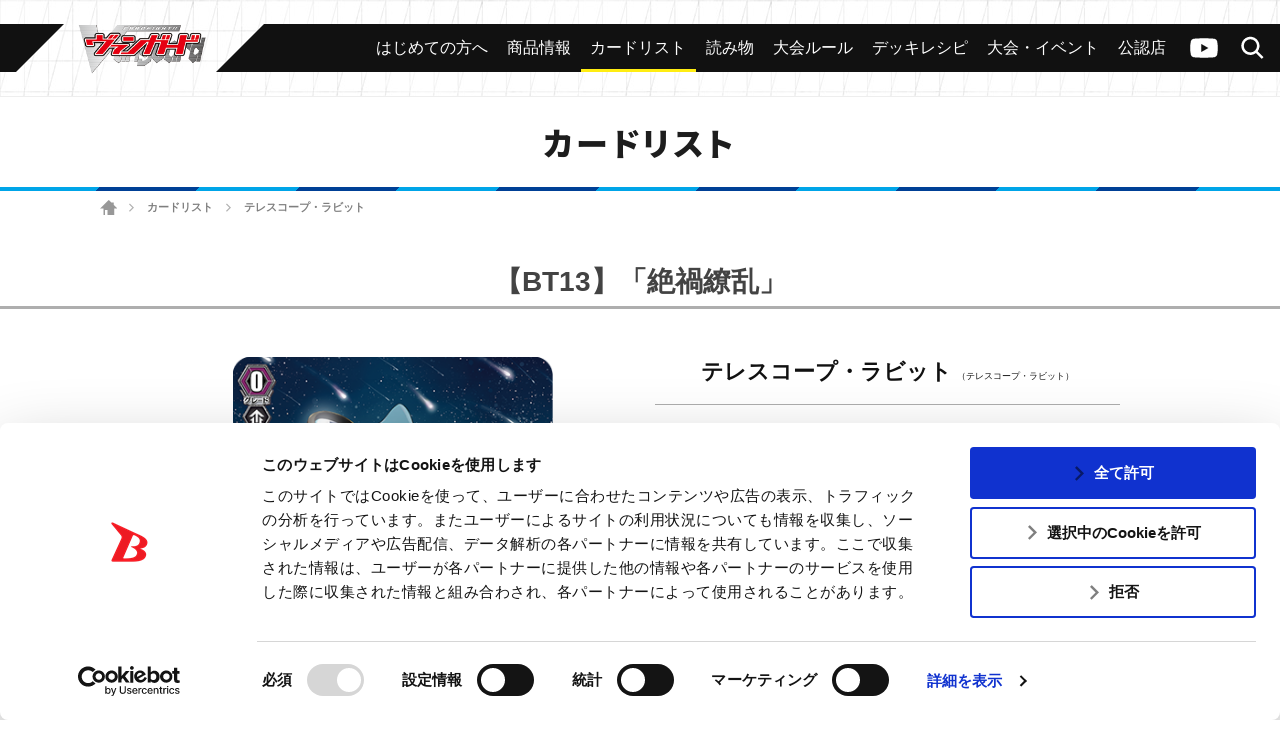

--- FILE ---
content_type: text/html; charset=utf-8
request_url: https://www.google.com/recaptcha/api2/anchor?ar=1&k=6Lf8L4srAAAAACBaQ1Cw9WN3zwc3AcbTWbPa9SCs&co=aHR0cHM6Ly9jZi12YW5ndWFyZC5jb206NDQz&hl=en&v=naPR4A6FAh-yZLuCX253WaZq&size=invisible&anchor-ms=20000&execute-ms=15000&cb=93a4f9kg12g5
body_size: 44803
content:
<!DOCTYPE HTML><html dir="ltr" lang="en"><head><meta http-equiv="Content-Type" content="text/html; charset=UTF-8">
<meta http-equiv="X-UA-Compatible" content="IE=edge">
<title>reCAPTCHA</title>
<style type="text/css">
/* cyrillic-ext */
@font-face {
  font-family: 'Roboto';
  font-style: normal;
  font-weight: 400;
  src: url(//fonts.gstatic.com/s/roboto/v18/KFOmCnqEu92Fr1Mu72xKKTU1Kvnz.woff2) format('woff2');
  unicode-range: U+0460-052F, U+1C80-1C8A, U+20B4, U+2DE0-2DFF, U+A640-A69F, U+FE2E-FE2F;
}
/* cyrillic */
@font-face {
  font-family: 'Roboto';
  font-style: normal;
  font-weight: 400;
  src: url(//fonts.gstatic.com/s/roboto/v18/KFOmCnqEu92Fr1Mu5mxKKTU1Kvnz.woff2) format('woff2');
  unicode-range: U+0301, U+0400-045F, U+0490-0491, U+04B0-04B1, U+2116;
}
/* greek-ext */
@font-face {
  font-family: 'Roboto';
  font-style: normal;
  font-weight: 400;
  src: url(//fonts.gstatic.com/s/roboto/v18/KFOmCnqEu92Fr1Mu7mxKKTU1Kvnz.woff2) format('woff2');
  unicode-range: U+1F00-1FFF;
}
/* greek */
@font-face {
  font-family: 'Roboto';
  font-style: normal;
  font-weight: 400;
  src: url(//fonts.gstatic.com/s/roboto/v18/KFOmCnqEu92Fr1Mu4WxKKTU1Kvnz.woff2) format('woff2');
  unicode-range: U+0370-0377, U+037A-037F, U+0384-038A, U+038C, U+038E-03A1, U+03A3-03FF;
}
/* vietnamese */
@font-face {
  font-family: 'Roboto';
  font-style: normal;
  font-weight: 400;
  src: url(//fonts.gstatic.com/s/roboto/v18/KFOmCnqEu92Fr1Mu7WxKKTU1Kvnz.woff2) format('woff2');
  unicode-range: U+0102-0103, U+0110-0111, U+0128-0129, U+0168-0169, U+01A0-01A1, U+01AF-01B0, U+0300-0301, U+0303-0304, U+0308-0309, U+0323, U+0329, U+1EA0-1EF9, U+20AB;
}
/* latin-ext */
@font-face {
  font-family: 'Roboto';
  font-style: normal;
  font-weight: 400;
  src: url(//fonts.gstatic.com/s/roboto/v18/KFOmCnqEu92Fr1Mu7GxKKTU1Kvnz.woff2) format('woff2');
  unicode-range: U+0100-02BA, U+02BD-02C5, U+02C7-02CC, U+02CE-02D7, U+02DD-02FF, U+0304, U+0308, U+0329, U+1D00-1DBF, U+1E00-1E9F, U+1EF2-1EFF, U+2020, U+20A0-20AB, U+20AD-20C0, U+2113, U+2C60-2C7F, U+A720-A7FF;
}
/* latin */
@font-face {
  font-family: 'Roboto';
  font-style: normal;
  font-weight: 400;
  src: url(//fonts.gstatic.com/s/roboto/v18/KFOmCnqEu92Fr1Mu4mxKKTU1Kg.woff2) format('woff2');
  unicode-range: U+0000-00FF, U+0131, U+0152-0153, U+02BB-02BC, U+02C6, U+02DA, U+02DC, U+0304, U+0308, U+0329, U+2000-206F, U+20AC, U+2122, U+2191, U+2193, U+2212, U+2215, U+FEFF, U+FFFD;
}
/* cyrillic-ext */
@font-face {
  font-family: 'Roboto';
  font-style: normal;
  font-weight: 500;
  src: url(//fonts.gstatic.com/s/roboto/v18/KFOlCnqEu92Fr1MmEU9fCRc4AMP6lbBP.woff2) format('woff2');
  unicode-range: U+0460-052F, U+1C80-1C8A, U+20B4, U+2DE0-2DFF, U+A640-A69F, U+FE2E-FE2F;
}
/* cyrillic */
@font-face {
  font-family: 'Roboto';
  font-style: normal;
  font-weight: 500;
  src: url(//fonts.gstatic.com/s/roboto/v18/KFOlCnqEu92Fr1MmEU9fABc4AMP6lbBP.woff2) format('woff2');
  unicode-range: U+0301, U+0400-045F, U+0490-0491, U+04B0-04B1, U+2116;
}
/* greek-ext */
@font-face {
  font-family: 'Roboto';
  font-style: normal;
  font-weight: 500;
  src: url(//fonts.gstatic.com/s/roboto/v18/KFOlCnqEu92Fr1MmEU9fCBc4AMP6lbBP.woff2) format('woff2');
  unicode-range: U+1F00-1FFF;
}
/* greek */
@font-face {
  font-family: 'Roboto';
  font-style: normal;
  font-weight: 500;
  src: url(//fonts.gstatic.com/s/roboto/v18/KFOlCnqEu92Fr1MmEU9fBxc4AMP6lbBP.woff2) format('woff2');
  unicode-range: U+0370-0377, U+037A-037F, U+0384-038A, U+038C, U+038E-03A1, U+03A3-03FF;
}
/* vietnamese */
@font-face {
  font-family: 'Roboto';
  font-style: normal;
  font-weight: 500;
  src: url(//fonts.gstatic.com/s/roboto/v18/KFOlCnqEu92Fr1MmEU9fCxc4AMP6lbBP.woff2) format('woff2');
  unicode-range: U+0102-0103, U+0110-0111, U+0128-0129, U+0168-0169, U+01A0-01A1, U+01AF-01B0, U+0300-0301, U+0303-0304, U+0308-0309, U+0323, U+0329, U+1EA0-1EF9, U+20AB;
}
/* latin-ext */
@font-face {
  font-family: 'Roboto';
  font-style: normal;
  font-weight: 500;
  src: url(//fonts.gstatic.com/s/roboto/v18/KFOlCnqEu92Fr1MmEU9fChc4AMP6lbBP.woff2) format('woff2');
  unicode-range: U+0100-02BA, U+02BD-02C5, U+02C7-02CC, U+02CE-02D7, U+02DD-02FF, U+0304, U+0308, U+0329, U+1D00-1DBF, U+1E00-1E9F, U+1EF2-1EFF, U+2020, U+20A0-20AB, U+20AD-20C0, U+2113, U+2C60-2C7F, U+A720-A7FF;
}
/* latin */
@font-face {
  font-family: 'Roboto';
  font-style: normal;
  font-weight: 500;
  src: url(//fonts.gstatic.com/s/roboto/v18/KFOlCnqEu92Fr1MmEU9fBBc4AMP6lQ.woff2) format('woff2');
  unicode-range: U+0000-00FF, U+0131, U+0152-0153, U+02BB-02BC, U+02C6, U+02DA, U+02DC, U+0304, U+0308, U+0329, U+2000-206F, U+20AC, U+2122, U+2191, U+2193, U+2212, U+2215, U+FEFF, U+FFFD;
}
/* cyrillic-ext */
@font-face {
  font-family: 'Roboto';
  font-style: normal;
  font-weight: 900;
  src: url(//fonts.gstatic.com/s/roboto/v18/KFOlCnqEu92Fr1MmYUtfCRc4AMP6lbBP.woff2) format('woff2');
  unicode-range: U+0460-052F, U+1C80-1C8A, U+20B4, U+2DE0-2DFF, U+A640-A69F, U+FE2E-FE2F;
}
/* cyrillic */
@font-face {
  font-family: 'Roboto';
  font-style: normal;
  font-weight: 900;
  src: url(//fonts.gstatic.com/s/roboto/v18/KFOlCnqEu92Fr1MmYUtfABc4AMP6lbBP.woff2) format('woff2');
  unicode-range: U+0301, U+0400-045F, U+0490-0491, U+04B0-04B1, U+2116;
}
/* greek-ext */
@font-face {
  font-family: 'Roboto';
  font-style: normal;
  font-weight: 900;
  src: url(//fonts.gstatic.com/s/roboto/v18/KFOlCnqEu92Fr1MmYUtfCBc4AMP6lbBP.woff2) format('woff2');
  unicode-range: U+1F00-1FFF;
}
/* greek */
@font-face {
  font-family: 'Roboto';
  font-style: normal;
  font-weight: 900;
  src: url(//fonts.gstatic.com/s/roboto/v18/KFOlCnqEu92Fr1MmYUtfBxc4AMP6lbBP.woff2) format('woff2');
  unicode-range: U+0370-0377, U+037A-037F, U+0384-038A, U+038C, U+038E-03A1, U+03A3-03FF;
}
/* vietnamese */
@font-face {
  font-family: 'Roboto';
  font-style: normal;
  font-weight: 900;
  src: url(//fonts.gstatic.com/s/roboto/v18/KFOlCnqEu92Fr1MmYUtfCxc4AMP6lbBP.woff2) format('woff2');
  unicode-range: U+0102-0103, U+0110-0111, U+0128-0129, U+0168-0169, U+01A0-01A1, U+01AF-01B0, U+0300-0301, U+0303-0304, U+0308-0309, U+0323, U+0329, U+1EA0-1EF9, U+20AB;
}
/* latin-ext */
@font-face {
  font-family: 'Roboto';
  font-style: normal;
  font-weight: 900;
  src: url(//fonts.gstatic.com/s/roboto/v18/KFOlCnqEu92Fr1MmYUtfChc4AMP6lbBP.woff2) format('woff2');
  unicode-range: U+0100-02BA, U+02BD-02C5, U+02C7-02CC, U+02CE-02D7, U+02DD-02FF, U+0304, U+0308, U+0329, U+1D00-1DBF, U+1E00-1E9F, U+1EF2-1EFF, U+2020, U+20A0-20AB, U+20AD-20C0, U+2113, U+2C60-2C7F, U+A720-A7FF;
}
/* latin */
@font-face {
  font-family: 'Roboto';
  font-style: normal;
  font-weight: 900;
  src: url(//fonts.gstatic.com/s/roboto/v18/KFOlCnqEu92Fr1MmYUtfBBc4AMP6lQ.woff2) format('woff2');
  unicode-range: U+0000-00FF, U+0131, U+0152-0153, U+02BB-02BC, U+02C6, U+02DA, U+02DC, U+0304, U+0308, U+0329, U+2000-206F, U+20AC, U+2122, U+2191, U+2193, U+2212, U+2215, U+FEFF, U+FFFD;
}

</style>
<link rel="stylesheet" type="text/css" href="https://www.gstatic.com/recaptcha/releases/naPR4A6FAh-yZLuCX253WaZq/styles__ltr.css">
<script nonce="95UMGUDISJxdN_hq7E1k2g" type="text/javascript">window['__recaptcha_api'] = 'https://www.google.com/recaptcha/api2/';</script>
<script type="text/javascript" src="https://www.gstatic.com/recaptcha/releases/naPR4A6FAh-yZLuCX253WaZq/recaptcha__en.js" nonce="95UMGUDISJxdN_hq7E1k2g">
      
    </script></head>
<body><div id="rc-anchor-alert" class="rc-anchor-alert"></div>
<input type="hidden" id="recaptcha-token" value="[base64]">
<script type="text/javascript" nonce="95UMGUDISJxdN_hq7E1k2g">
      recaptcha.anchor.Main.init("[\x22ainput\x22,[\x22bgdata\x22,\x22\x22,\[base64]/[base64]/MjU1Ok4/NToyKSlyZXR1cm4gZmFsc2U7cmV0dXJuKHE9eShtLChtLnBmPUssTj80MDI6MCkpLFYoMCxtLG0uUyksbS51KS5wdXNoKFtxVSxxLE4/[base64]/[base64]/[base64]/[base64]/[base64]/[base64]/[base64]\\u003d\\u003d\x22,\[base64]\\u003d\\u003d\x22,\x22w47CgipHEsK9aMOPHkTDssKsWHJkwoglbsOpD2bDumV6wrYtwrQ5wr5YWgzCuBzCk3/[base64]/[base64]/FFPDnWXDk8KawqDDtxYDw7DCi8KXw78TYcKhwq/DpyjDnF7Dpw4gwqTDjW3Dg381A8O7HsKIwoXDpS3DjCjDncKPwocPwptfOMOow4IWw78zesKawoUkEMO2dE59E8OeK8O7WQhrw4UZwoPCs8OywrRHwp7CujvDiCpSYTbCsSHDkMKww6tiwovDrSjCtj0Gwo3CpcKNw6PCnRIdwrTDjmbCncK1aMK2w7nDocKxwr/DiEEkwpxXwrTCuMOsFcKOwqDCsTA/[base64]/[base64]/DrkTCk8OZwrYzw51NwqHCvsOOb8OtUGrCl8Kdwq4sw6xuwqFQw413w6YSwptswoMrBF1awr0jJVIXdT/Cg08Zw77Dv8KYw4zCksKiesKHOMOGw4B0wohPXkbCrxwxHHobwrjCrStZw7/[base64]/DhArDkcOIGgZgw5vChGl5wrYye8OiPsO3dA9qw5xLI8OBUXIBwqR5wpjDh8O3R8O/QwXDojrDkw/CsE/DtcOtwrPDqsO2wr94OsKDITJtOFEOLDbCkEfCtyDCl1rDsGUKGcKIGcKfwrbCtUPDo3jDgsODRQLDjsKWI8ODwqTCnsKwTcOHPsKpw4YQHkY2wpfDk3jCrcKIwqDCkDPCiHrDoAd9w4LCu8Odwo8RV8Kuw6fCnyTDrMOvHD7DssOpwp4qci1/[base64]/[base64]/CkMKLw5sBwrskAiskw4/[base64]/w6AJCsKfw5TDhz1VVD7CncO0Th/[base64]/DksKDwp3DqA3DmcKCwphSWsO/w5d7wrPCmmfCnxbDn8OVMRvCvAjCpMOLMR3DjMO9wqrClE1FfcOGVEvDoMK0a8OrfcKsw6kWwrlgwofDjcOiwqHCmcKVwpQRwq3ClsOwwrnDomnDp3x7AypKcjdWw4JFJMOrw75ZwqfDkiQILXbCkX4kw70VwrVKw6rDlxzClGwVw7TCjjgMw5/DjXnDmWNJw7RBw45awrQKS3HCucO2YcOewoHCqsO/[base64]/HMKpZ8ORw47CmGF2w7vCp8KwwrhowoLCvGLDicK8csKkwrx0wrPDiHfCsGxubQjCscKiw553bk/DomTDl8KUV0bDtXorGjfDqn/DpMKSw68HTBt9IsOPw5/Co1dUwp/CsMOew7dHwphyw4hXwr1jbcOawr3CssO4wrB0FFYwWcKeSDvClsKaA8Ouw5sSwpVQw6huFwkGw7zDssKXw5rDhUdzw7g4wrcmw6wAw4/DqmLDvAvDr8KqegvChcOGU3PCrMKbImvDssO/WHFvWH1kwqvDpiovwoo6w4NbwoUIw7puMgvCsF8AD8Opw77CtcORb8K2SU7Du3wpw58KworCs8OQT2JbwpbDosKrPUrDscKxw7TCnkDDtcKFwpUyCcOJw41Pd3/DlsKTwqLDvAfCuRTDiMOwOHPCrsOefVzCv8Ogw7Udw4LCmydww6PDqkLDr2zDqcOcwqXDoVQOw53Dv8KmwrfDlF/CvMKLw4fCn8Oya8KwYD0rAsKYY1AHbQEpw6RXw7rDmiXCuW3DnsORNQTDmhTCj8OcPsKjwo/Cs8OWw64Iw4nDg1bCqkIQS2c/[base64]/w6EBE8Kqw6vCrGIow53DtiDDoiFFD2UMw40yXsOiwqLDgH7DkMO7wo7DrDkSNcOkQ8KlS2rDkBHClTYCKiXDp1BZLMO5LQ/DgsOgwohVUnTDlmbDrgbCvcKoFcK3NsKWwprDgsOYwqALOUdrwoHCisOFM8KkPRgiw7Aaw6/[base64]/DghB9w6YUw7dSWSMIfMKIdsK4wrlEf8KIZcONeXwnwqfDgkDDksKRwpdII2saMSgZw6PCjcO9w4nCg8OZU2PDpUxoTMKNw4AtI8Ofw6PCj04yw7bCmsKpBGR/wroZc8OUdsKYw5x6M0jDkU4ecMOoIAjCgsKzKMKvR1fDvG/DuMKqWwoNw6h/w6rClDXCqEvCiz7CtcKNwo7CjMK8IMKFw7V5CMO3w5cwwrRofsOZEi7CsFovwp/Du8KRw67DvzvChFbCjSRcM8OrOMKFCBXDlsO+w453w6p8WTXDjzvCs8Kywq/CvcKFwrnDgsKgwrHCginDpzIddxDCvzRMw7TDiMOyLlEzHFJyw4TCssOkwoc/WsO8X8OlUWgew5/CsMOaw53CvsO8WW3CusO1w4Qxw4jDsEQeAcKJw4Z3BhrDqsOFEMO+OmbChXlbWUJORcO9Y8KGwoAJC8OXwp/CkA5iw5/[base64]/CiFTCpAMQw4d8VHLDpsK1w7zCkcKpw5zCmMOew5wvwpQ7wqXDvMKOw4LCicOxwqd1w5PClz7Ckjdfw5bDtcK0w4/DhMO/wrLDl8KTCXfCtMOrJGgiEsO3J8K+LFbCv8KXw50cw5fDpMOgw4zDjS10FcKLWcKbw6/CnsKvCUrCmzdfwrLDv8K8wpnCnMK/woF9woBbwpzCgcKRw5rDh8KaFcKzXz7DjsKCHMKNThnDr8K+CgDCosOLXU/Cp8Klf8ODccO0wpEYw5oQwqBNwpnDnSrClsOhTMKow7/DlAXDgQgUTQXCu30NaFXDhjrClBjCtgzCgcKuw5NJwoXCgMOSwo1xw70Lbykmwq4lScOuesKwZMKLwo86wrY2w77CuUzDmsKib8O9w7jCs8OWwrx8H2/DrDfCn8Ojw6XDpC8mNS8fwrMtLMKDw7Q6YsOQwpwXw6N5YMKAAjFjw4jDkcKkEsKgw55BZUHCpy7CjDbCgF07AB/[base64]/[base64]/DnlXCqm7DgcKsN0tlWcOBw5LDrcKBOmVQw4TCh8K4wrNdGsKiw4fDvlxSw5XDlSs+wrTDixohwrZbM8OgwrFgw6U6T8KlS1bCpm9hZsKDwpjCocOTw6/DkMOJw6h8CB/[base64]/[base64]/Dt8KfMsOoZcKhwrLCsMO+wprCkBPDl8KMwo3Dn8K8HkAOwrzCkMO2wonDoCJJw53DvcKhwoPCly9Kwr5BJsOtDCXDvcKzwoIHb8K6fl7DqnsnLx0uTsKyw7Z6KDXDpWDCkhxNYA5vEA7Cm8OmwobCgCzCuw0aezFewqI/EFcywqPCvsK+wqlfw75ww7rDiMKZwqQow5o/woXDjRbCshPCj8KHwo/DigfCiCDDsMODwpswwoEfwqJ/HMKQwp3DsgEHRMKgw6xOdsO9EsOdbsKrUBRpF8KPIcOZdXUOTGtrw61vwoHDolA+Z8KPHl5NwpJONlbCi0nDtMOowoQswr/CvsKCw5HDuVrDhGUnwpADPMOyw55hwqnDnsOnOcKNw7nCmxILw6hQHsKCw7MGSE4Mw6DDjsKxBsOlw7Q3Xz7Cu8OKb8KTw7TDssOiw5NRO8ONworCgMO8KMK8GCbDjMOJwoXCnDjDqzjCusKKwonCmMOdBMO4wp/ClMKMQnvCkU/DhwfDv8Owwo98wpfDswACw5YMwq1WKMOfw4/CtjvCpMKALcKmaSVIQ8ONEwvCpMKTNjdWdMKXasK4w6YCwrPCmxd+MsOfwrMpYCXDgsKsw5rDpsOnwoohw4rDhmAGbsKfw6hEdRTDj8KCZ8KrwrPDrcOjZMKVaMKgwq5sY0Iuw5PDji8IcsOPwo/[base64]/CnSvCoMO1wq45wrTCrcOOXsK4w6ETw4nDslHDqFjCkzd8Wy5XBcO5LGt/wqrCgklpNcOpw6J/QE7Dkn9Ow7giw4s0HizDkGIJw7LDi8OFwpdvO8Kcw5orUT/CiwRWJkJywprCrsK0ZEwvw47DmMKzwprCucOWLsKXw7nDscOhw5Bbw4LDgMOsw5sWwq7CqMK/[base64]/DtSJ6W8KQw5fCqMOpwrvCkXMEw6wBw7M9w5FzwoXClHzDvCkKw4jCgDzDnMO4OBN9w7AYw6tEwo4iGMOzwqtsEcOowqLCqsKxB8KGXQQAw6jCqsKqfwVyCSzCv8OuwoLDnT3Dkz/[base64]/Dt2wERyYZRcO0w5o2w5LDoCgrWWk6E8KGwqMeHEEfEh9uw5ELwoByKWpSUsKpw4FjwrwxQFtDCk1tGhvCscOwB08QwrvCqsOrAcK4JGLDmz/CgRwzcyLDm8OffsKtXMOPwpDDrkDDjR5Rw5nDrHXDpcKxwrcKRMOQw7RAwokQwqbDhsOJw4LDocKkFcOAHQsvGcKvB1gKfcO9w5DDkzHDkcO/wonClMOmDDHDqxZyUMK8AQHCgsK4DsOtBCDCn8OoasKFD8KuwofCvyBHw6xow4bDqsOewrpLSjzDhsO/[base64]/wqzCvsKqwr17JsOUw5fDlUUgMjPDgQgaw7grwql5wobCtHzCmsO1w6bDvnx7wqXCg8O3Dy3Ct8KVw5B8wpbCrilqw7tzwpAdw5Yww5LDpsOUb8O1wrg0woJxI8KYOcOHbnLCj1jDqsOQfsO7QMKpw5UOw4NrBMK4w6Inw4oPw5QLM8ODw7rCpMKjBHApw5dNw7/DpsKBYMOMw6/DgsOTwpJowpHCl8KIw47DtMOaLiQmwrRvw4oIKzpiw4BvOMOxI8OOwohSwqlGw7fCksKRwr08BsK/wpPClMK9HGrDssK1Th9ow7RdJk3CvcO3CMK7wobDtcK4w4LDhj0pw5nCn8KJwrNRw4zCuDrCmcOow4/[base64]/[base64]/[base64]/CvTtlP2fDssKTJ8O+w5NWwp9DbcOpwqvCqsKgODXCjxFXw4vCoznDsFMMwoB6w7zDiEgGbVkjw4/DiBhJw5jDl8O5w69IwrBGw4jCmcK0NzMwAhLDplRcRMO7OcO/bFLCmcO/RnF7w5PDmMOhw5LCn3jDu8K6TlAZwo16wrXCmWfCqMOUw6bCpsKDwpjDocKIwrBrbcKbDGJCwrwbVWJgw5A0wpDCvcOEw7FrGsK2c8OVO8KgDEfCp2LDvSQ5w6/CmMOsSAkTQErDsi4iD2nClMKaZ0rDsQDDmy/DpURHwoRISh3CrcOfb8Oaw5zCmcKrw7vCqRIRCMKzGh3DhcOmwqjCsz/DmV3DlcOaOsOvc8Kvw4JtwpnDrxtaMlVXwr1uwqNuOVl9fV9hw5caw7pJw4jDm0QRX3HCnsKwwr9fw449w6XCnsKswp3Dl8KRSMKNbQFww59/wqE/w6Ybw5oGwqfDpjnCownDi8OSw7B+MU15wq/Dj8Kwb8K6enw5woE9MR4rVsOBehIGRMOTOcOfw47Dj8OWeWLCl8KjRChYXVpRw6/[base64]/CkxDCqMKbFABQIUnDv2rCt8KwPw7Cn8Okw7lDLQVew6weTcKgCcKuwpcIw4AGYsORRcKowr1fwrXChmnCisK/wokwVcKQw7BRU2DCrW5wGcORVcOiJMO1c8KRWUXDgSfDoVTDp0fCtzvCg8Ojw7Z8w6NPwojCjMOaw5TDkXs5w5EAE8OKwqfCj8K5w5TCnRpnQMK4dMKMw6A6JQnDoMOWwqgcBcKiUcOoMxXDicKlw7VtGU9PSgrChiHCusKPOR/DvF93w43Ckg7DkRPDkcKODVHDhmfCrsOEFEk3woscw7U9TsOKZFJ0w6DCvkHChMKiHUHCnnLCmi9awpHDoWbCksOxwq/CvztdaMK1VsKPw593UMKWwqYXDsKzwqvDpytHQhs9Pm/[base64]/CsKdWMO7ScKlTMKNdABTLMKAesOiZR5Iw5DCqknCiHvCqDzCkArDsXxgw7QIG8OUCl0IwpzDrwZ4F3zCgHIewovDnk3DosKsw67CiGYUw7fCjF0wwqXCoMKzwqDDsMKHaUnDhcKDaw8vwrFzw7J6wqfDhXLCiy/DniFzY8Knw7EvXcOQwooiZQXDgMOIaVlLCMOdwo/DoiXDqXQJUX4ow5LCqsOQPMOYw6hVw5cHwoY+wqRqUsKCwrPDvcKoKXrDp8OiwonChcO/KVzCsMKSwqbCulbDvH7DrcOgGysWX8OTw61pw43Di3PDpMKdFcKWfEPDoErDr8O1DcOCJRQHw5wVLcOpwpRQVsOzKAp8wpzCm8KSw6dWwqA8NmjDmmp/[base64]/DmMK8O8Olw7Eowr3ClcKLw7rDnDMUPETDoGgqwqjCr8KhbcKiwoHDrQnCo8K2wpfDlMK7DVvCjcOvPmJgw5wrOiHCpMOzw7rCsMOMBndgw74Pw4nDgUNyw48zJGbCmn9Xw6/DmAzDh0TDscO1WTfDvsKCwoPDusKewrEbBSMXwrEWF8OwSMOfLB3CosKtwpfDtcOUNsOLw6Z6D8Oaw57ClcKOw6g2DcOQXsKdSBjCpMOWw6MZwohGwp3DsF/Cl8Onw5DCnA/DmcKPwqLDusObHsOzTBBmw7/CmAwEXMKJw5XDp8OZw7HDqMKlE8Ktw67DvcK9E8OuwrHDrsK6w6PDsnEZWVorw5nCngbCt2Ajw6w9PXJ/woUETsO/w683wpLDgMK7eMKVF14bfibDu8KNcg1BCcKxw7kKeMOYw4PDhykic8K5ZMO2w4bDqkXDqsO7wo88D8ONw5DCpDxZwrHCqMK0wo81BRUMdMOHUFTCk0s6woUnw6zCg3bCoF7Dh8KEw6FSwqvDtG7CoMKrw7PCoCTDvcKlZcObw48rYy/CtsKzUmN1wodLw5zCssKbw6HDvsOtasK9woN9VjzDgMOmdsKkY8OWRsOewonCogHCgMKxw6jCpXFEOF4Ew7tXRgnCk8KYHHZvEEZGw61pw4DCusOUFxnClcOcE2LDlcO4w4zCtFvCpMK+YcKFbMOpwphPwpIyw6DDtTrCjFjCqsKOw5k/X2FVNsKFwprDvg3DuMKEORnDslMxwoHCm8OnwooZwrjCpsOUwqrDgxTDj0I6UGnDkRs/FMKsU8OGw7srUsKLUMO2Plkpw5HDv8OkbDPCgsKJwrIPXnfDn8OEw4Vlwq0HL8OTD8K4TQ/Cr305L8Kcw43Dj05eVMOQQcObw4QPH8OdwpQ1RXYHwr9tLkzCisKHw5waXFXDvTV+eUnDq25YBMO6wpLDohR/wpXDsMK3w7Y2DsK2wr/DpcOGBcOSw5rCgAjClRx+a8KewoV8w6N3b8KHwqk9WsKSw6PCqn9+GBbDinsdVVkvw4bCqn/CnsOsw6jDkFxoF8KDSQHCiFfDtAnDuQnDpjXDhsKsw6nCgS13wpQ1I8OMwqvCpmHCh8OOQcOJw6zDoQQLa0/CksO+wpPDhFcgBlTDkcKtQMK5w75awoLDjMKVcW3CkFjDnhXCgMKIwpzDoAFZQMO5b8O3P8OAwp5PwqXChBXCvsK7w5UkDcKSUsKbKcK9BMKjw6hyw5Juw7tXfsOiwq/DpcKiw4h2wojDoMO8wqN/wpQZwqEJw5XDnUFmwp4Aw7jDjMK2wp3CpBzCgGnCgwDDtzHDs8KbwofDt8KHwrZdPzIYPFFyZmjCgwrDjcOCw7XDucKmZ8Kvw79Gbj/CjGEiVQHDv04VUMOwbMOyAxDColLDjSbCoWzDiznCqMO+I1hLwq7DjMOhEDzCm8KVWMKOwrFzw6LCiMOuwoPCmsKNw7XCq8OhS8K2aHzDmMKhYU4Iw4/Dhy7CqMKZKMK3w7dDwpbCi8KVw6F5woDDlWgLYsOUw7weDV9hTGUSFl0JWcOew6NZe1bDgVjCog01F3zDh8Kmw7dUclpHwqEibGFVLiN9w49kw7AowosiwpHCuwHDrGnCkAzDoR/DiVQzGhwzQVTCgA5yPMO+wrzDq0LCocO4e8KqJMKCw5/CtMKia8Kww55Jw4HDgwfCocKwRRI0ESEbwrAbECMvwoc2wpFeX8KnOcOdw7IjKhLDlRbDkWTDpcOdw5AEJxMewo/CtsK5JMOlD8KvwqHCpMKGYlNeDizCnyfDlcK3G8OcHcKkDm7DscKASsOaRcKeOMOfw6bCiQ/DoltJSsOSwrXCkDfCuCccwo/Dh8Ogw7DClMK3KVbCs8KFwrstw6bCq8OAw4HDl0HDi8KqwoTDphjCoMOrw7fDoWrDh8K3dEzCqcKUwo3DiUbDnA/[base64]/VsKLMMKdw7jDtVXCg8OCwp/Cn8KyPnFKwovCnsOqwonDgwEyYMOBw7LCozl/wr/[base64]/w59oeMKNAcKoVsOnQmVsUMKwAwTDlcOKbcKtcxpEwrzDg8Otw6fDi8KsBDgjw5YNaTfDhWzDjMO4LMKewq/DnRDDv8OHw6x7w7xLwodGwrxtw63CjQhKw78/QQVXwrjDg8Khw7vChMKBwp/DpMKrw5s/bWUlU8Klw7UQYmNzHzZ5EV/DisKCwpIaAMKtw5IbUcK2YVrCuz7DvcKGwoHDmX0Uw5LCog5aKsKcw5bDkgEkG8OCclfDn8K7w4jDhMKcHcOWfcOwwrnClivDpDhBAzLDq8KNDsKWwrPCqm7DlcK5w7pkw7XCs0DCjH7Cp8ONYsObw5ZpVsOnw7jDt8O6w6h3wqnDvGnCnDpKRhU/N1wbJ8OpJmTCkQ7DiMOWwoHDncOswrgIw5DCv1Fhwqxzw6XDm8KwRUg/CsKzJ8OHUsOAw6LDj8OEw7jDik7CkyYmEcOUCsOlTMK4KcKsw7HDi2tPw6vCq2E6wq1tw5BZw4bDucKHw6PDik3DsxTDq8OrLWzDkS3CtsKQJWJ2wrBXw7XDocKKw6ZTHznDtcOJG00lPkA5c8O6wrRWwr1lICkFw4xSwofCncOMw5vDkcOXwr5masKcw5lcw6/DhsONw6B+GMOmSDbDs8ODwolddcKyw6rCgsOqKcKZw7kow4tdw6xpwpnDgMKaw6wrw4vCi3nDvUc/w6XDo0PCtB5YV3PDp0LDisOJwojCgXjCgcKxw6XCuUXCmsOFZsOQw4vClsOQO0pgwqrCpcOSBV3Cn3tYw5fCoVMZwq4VGFrDugB8w6gQDwzCpBfDv07Csl5wHgESAMO/[base64]/DuSfCtA/Cl8OowqZ+w4EbwrxiwrrDpcO5w7TCixofwq1uP0/CmsKtwqJQBmdcVThXYFjCp8KoSzNDJ19WP8O6dMOiUMKuMyDDt8K8OyXDoMK0CMKsw6vDux5/[base64]/CnU3CosOnwrBeAgd2wqQYaUzCuh3CksONXTk8wobDuRoNV0MuW2kQYk/[base64]/w6zCsUx9w5bCvMOyYA9sWBfDijLCkg0RbjBDw5ZTwpI/GMOew4/[base64]/Dj8OBCcO7w75Iw6DDhwRnPRHDog7Cnz5Hwq/DhyYaAhXDu8KEch14w5sTZ8KtGmjDqyUpMsO/wogMw5PCoMKgNRnDm8KSw49VKsOPD3LCpB9Bw4Nhw7YFLjEGwrHDhsOyw5MmJ1NiHjfClMK9dsKsGcOgwrVjPSlcwpVEw7jCuH0Aw5LCs8KQCsOeIsKIEMKjH1jCoWUxbi3Do8O3w65QH8K8w7bDsMOlRkvCux7Cl8OsP8Krwq0Lwr/[base64]/w5bDhsKxC8KRw4zDicODGcOgAF7CnhrCvBUjdcKMw7/DoMOfw5BQw5wHdcKTw5Q6AzTDniNfNMOWXsKQVw4ww4FoVMOPbcK8wojCiMKDwphvWwzCs8O0woLCnRbDrhHDhsOXFcOowpjDljrDkG/DhzfCgCs/[base64]/DsXXDt3LDksKwwq7CkHnDvcKIwpzDiXrDgcOTw4TCiQFhw417w4l9wpRJRlBWP8Kyw55wwqPDhcO6w6zDssO1b27ChsKKQkxrQ8KUX8OifMKCwp1iIMKAwrsXLy/CpMKbwqjCtjYPwrfDvSnDnT/CoytIB1Zow6jCkHvCg8KgWcKhw4khIMKdbsOgwoXCvWNbZFJ1GsKNw7spwrlDwogIw5vDvCHDpsO3w5QsworDgVUTw5Y/TcOLOF/[base64]/[base64]/FxJVEcKHwr3Dp25dwrrCpsO3wozDrsKQOTHCiEVbKj9nWQ/DgX/[base64]/[base64]/DkRPDmFbCqsKjwojDqsKpaznDtmXChw7DncKyGsKCWUh1JnlIwonDvjprw4/[base64]/Dil8jXlgHw5HDv3ghwqbDusO6S8Kod8O+w7DCpcKlPXvDpMK8GnlowoLDr8OOG8OeBlvDjMOMAjHCkMOCwrFZw7Yxw7bDhcKlA1xzdMK7XVPDpDRmE8K3OCjCgcKwwrpKNDvCom/ClHzDuEnDvCBzw7Vgw4PDsErCiQkcYMOWdn0ow7vCl8OtOw3Cu2jCksO3w78HwoBLw7QBSQPCmyHClcKuw61hwp8ja3IDw4UdOsOSacOcScOTwoRow7LDkik8w7bDkcKKRwTDq8Knw7R3w7/CscK4C8OCZ1nCunjDkz7CuTvCqB/[base64]/[base64]/DvS7Dq8KOFMO8wovDrQhrZFzCjVPDrRjDtMOrGcOsw7HDmG7DqjTDssOWMUYiSsOzHsKVUmABWhZywpLCgGoTw5/DvMKKw64NwrzClMOWw68pLwgXbcO2wq7DnBtZCcOcdDM5OQkZw5UXPcKDwrfCqDNDJHVID8OhwpMJwogGwq/CpsO4w5Y7YMOHRcONA3LDhcOww74lT8KzBh1maMOzNyjCrQY3w6dAF8KrH8OwwrpLfWc5ZMOJWxbDkkJfdz3DigbCr2EwUMOrwqPDrsKcSCh7wpIAwrtGw49OQBYnw7cxwpfCpg/DgMK1YhQ3DsKTITg1wr4YfXsnESYCbTMFEcK/UsOJaMO3XgbCv1TDrXVdwpkjVDd2wq7Dt8KWw4vDksK/Z1DDljVFwpdXw59PScKACATDgkssbcOwCcKnw7rCuMKgdHRpGsO8Ml9cw7zCsFUTZXlxTRZXb2sta8KjWsKHwqsUEcOMEMOnNMKwBcK8O8OdIMOwb8KEwrMSwocfW8O/w6VNVD4BG15YIsKbfhN/DFRxwrTDlsOiw61tw496wpMBwodgagp+bmPClMKYw7Zjc2TDjcOkfsKgw7/[base64]/Yy7Dt8OFU2XClRLCl39BdcKnw63DhcKpwod5NMKgR8KRwpYmw77CompVScOhccOkGCs1wqbCtHx7w5YtDMKmAcO4HXLCqX8jNcKXwqnCkA/[base64]/[base64]/DqFMuMwJaB8ObwpPCpEPCiikUwpLDpB4FYX8nIcOFGG3CgsK0wo/DgcOBTQTDvRp2TcOKwpgpHSzDq8KawoFSFn4wfsKrw6vDnzfDoMOFwrkKJUHClltKw6pYwqUePcOILTfDlFnDssOfwpISw6xzBzPDmcKgbW7DlMOrw6LCkcO9fDc5JcK2woLDsDk2bEATwrU0ODDDgF/CgX1EDcOkw6ZdwqPCinbDplrDoWbDp2DCrwHDkcKRb8OKTXEWw6EVOQk6w5Qzw6hSP8KXA1IMV3NmJm4iw63CsXrDjFnCh8Omw5J8wodiwq/DrMK/w6tKEsOAw5DDrcOkAATCsDXDuMKPwqdvwp0Ww6JsEXTCjTNMwrw/LB/CusKpQcOydmPDqWYyDcKJwoJkUEk6McOlwpPCsQE5worDn8Kqw5XDgcOTPAtHa8K/woHCpMODcCrClsOGw4fChSzCg8OQwo/CosKhwpBTLzzCnsKuWsK8fjjCosKLwrPCvjcgwrfCk1Znwq7ChQF0wq/CrsKxwosyw4VGwp3DgcKoGcOpwrfDnHRCw7sOw6xMw6jDiMO+w4gtw6x8K8OrOiPDnH7DvMOnw6Iow6cbwr0Jw5cfLgFbCcKsA8KFwp4lAUHDsR/DnsOsSTkfD8K3B1hQw5otw6jDlsOkw6zCkMKrEsKHc8OUSEDDhMKmM8KLw7XCgsOZA8OUwrvCnVPDlHDDohjDnD4oKcKYRMO+PRPDkcKHLHIjw5jCpxDDjXxMwqvDiMKKwowOwoLCrcK8McKaNMKAAsOuwrsnFXvCoX1ldh/CmMOWJQVcK8KjwpwfwqUQY8Obw4Bow51TwrpNdMK4GcKYw6ZBdzhmw4xDwpPCssOXT8OZbhHCnsOVw5tbw5HDksKaVcO5w7TDucK/[base64]/w6jCvsOfwqtVez7Co07CqwoJw6fDtG49wpXDggxhwo/[base64]/CgS/ClcKCIsOyfcOaUH5JfTwgwpBUw5lXw6nDtUPCtAkxVcOTaCzCsHIIRMK9w5XCml9PwrbCiQM/G0jCm3fDvTVIw6RwGMOeMDQuwpQfAic3wqvCugnChsOaw6Z4c8OAAsKBT8K5wrw+WMKfw6zDosKjZ8Kuw4rDg8OUDXfCn8KfwqcGRFHDuD/CuBg5OsKhRA49wobCo0zCj8KgHlHCogZ/[base64]/[base64]/[base64]/w4HCl8OCwqfCoSxSwqLDjgJAwpvCriR8w5wGSsKPw7ZDGMKtwqg/TX1Kw7XDkGIpDHUfIcOMw4heExNoG8OCRBzDg8O2AArCj8OYBMO/BnbDvcKgw4MpM8OIw6JGwq7Djkw6w7jCtWTClVnChcOcwoTCgXd7GsOXw60KbznChsKxCXM8w74PQcOrUT9sYMORwq9SesKMw6/DgF/[base64]/DiMO4UMKGw6VVwqLCvnBdIsOEw4UPw6PCsyfCvGTDq2kkwrRVSizClWnCtiM2wrnDjMOpQh5aw5JqL2HCt8OHw4bDnTnDnzrDvhHDocOyw6Vtw7sUwq3Cri7DusK8J8KkwoIYfnUWw7gWwr5PYkdVfMKxw5d/wqDCtRUHw4PCgGTCpQ/Cu0Fpw5bCrMK2w5vDtRYwwro/w4I0S8KewpDCs8O/w4fCncO5Nh4Awr3Cl8OreD/DjcK4w4cOw6HDpMKCw6JDaG3DksKyYAfCnMKzwqFKLRhKw6VpP8O7w67CqsOfAR4QwrYVZMObwoBxGgBswqVXLUnCscKvaRfChUg2asKIwrLCqMOWwp7Dv8ODw6Apw7LDvsK1wpMTw4LDscOwwpjCscOOBTQXw7vDk8OPwo/CmX8aPhZ/w6LDvsOUHlLDtX/DpcO+annCvMO4Q8KbwqXDicOOw4LCksOIwqZzw5Ulwphew5/Dm27ClnfDtFnDsMKZw4XDvy54wo1+aMK4ecOMG8OzwobClsKmbMK4woJ0MC9fKcK7bcKSw7IdwqF9RsOmwo4BY3ZFw5h7BcKzwpk+wobDs0VZPwXDt8Ozw7LCpsOCXG3CgsOgwp9owqYLw6ADZMOwfTR5DsOCNsK1O8KDcAzCjjFmw6/DlFsMw65Qwrcdw5zCg0sob8OqwpvDkQk9w57CmVnCnMK8DFbDpMObLlpdeUUTLMKVwrrDt1PCnsOvwoLDmiDCmsOJYC/ChBcTwpo8w4BBwr/DjcKhw4IHR8KuHBnDgWzCiifDhQfDh0Bow4rCk8KRZzRLw6JaesOzwrV3TcO7HDtKTsOJcMOQaMOjw4PCijnClAsVN8OOEFLCisKRwofDh0k3wq5pEMOcYMOKw5HDgQ9Rw4TDon54w7XCpsK6wo7DksO/wqrCm3/[base64]/w484wrddwoLDlE7DrXpdw4cewqYSw4jCnsOPwq/DkMKZw48UKMOIw4DDgCbDiMOlYVvCsXrClsK+OhDCk8O6b1vDm8KuwohsCXkew7TDoDMFccO2CsOaw5zCvGDCj8OjccKxwprCgQMkIivCuVjDvcOew6kBwpbCoMKuw6fDghfDmMKbw6rCtBkpw7LDvjHCkMKQB1NONDLDjcKPS3jDjMKdwpk9w4fCimcvw5Vww6bCnQ/[base64]/CvAjDmF5bw6lcwr5iwrrCgwAlwoDChDMWA8KYwrZqwozCm8KTw6kawrcPFcKHT0zDoU5ZOMKKNx0/woLCoMOnRsOcK1kpwqM\\u003d\x22],null,[\x22conf\x22,null,\x226Lf8L4srAAAAACBaQ1Cw9WN3zwc3AcbTWbPa9SCs\x22,0,null,null,null,1,[21,125,63,73,95,87,41,43,42,83,102,105,109,121],[7241176,977],0,null,null,null,null,0,null,0,null,700,1,null,0,\[base64]/tzcYADoGZWF6dTZkEg4Iiv2INxgAOgVNZklJNBoZCAMSFR0U8JfjNw7/vqUGGcSdCRmc4owCGQ\\u003d\\u003d\x22,0,0,null,null,1,null,0,0],\x22https://cf-vanguard.com:443\x22,null,[3,1,1],null,null,null,1,3600,[\x22https://www.google.com/intl/en/policies/privacy/\x22,\x22https://www.google.com/intl/en/policies/terms/\x22],\x22ygmlqa4UujTjRAMO+AJovlDhmNwctnbGpML0uu+qmvk\\u003d\x22,1,0,null,1,1763034591614,0,0,[73],null,[51,173,232],\x22RC-y6n3nMdOcxObHg\x22,null,null,null,null,null,\x220dAFcWeA47He-DwJIDdlJ-VhFehYFSXMWaOvTaATyJbzZYnBh5yYeLHEWmLqJYIBaSBVP_6sT2orjh3zl_lPjhBL0sEKt7r9ehDg\x22,1763117391590]");
    </script></body></html>

--- FILE ---
content_type: text/css
request_url: https://cf-vanguard.com/wordpress/wp-content/themes/cf-vanguard/update.css?20251021
body_size: 3330
content:
@charset "utf-8";
/* -------------------------------------
 背景
------------------------------------- */
.site {
	background-image: url(img/bg_vgd_dz_white.jpg);
}
@media screen and (max-width: 869px) {
	.site-header-top {
		background-image: url(img/bg_vgd_dz_white.jpg);
	}
	.header-search, .header-menu {
		background-image: url(img/bg_vgd_dz_white.jpg);
	}
}
.products-movie {
	background-image: url(img/bg_vgd_dz_b.jpg);
}

/* -------------------------------------
 パンくず
------------------------------------- */
@media screen and (min-width: 696px) {
	.site-breadcrumbs span, .site-breadcrumbs a {
		font-size: 1.1rem;
	}
	.site-breadcrumbs {
		margin-bottom: 16px;
	}
}

/* -------------------------------------
 大会検索
------------------------------------- */

.system-error-message {
	margin: 8px 0;
	padding: 8px 12px;
	border: 1px solid #F66;
	color: #F66;
}

.battle-list-table .with-favorite>s>span {
	display: block;
	text-align: left;
}

@media screen and (min-width: 696px) {
	.battle-list-table .with-favorite>s>span {
		padding-right: 9.5em;
	}
}

/* -------------------------------------
 tweetボタン非表示処理
------------------------------------- */
.twitter-share-button-hide {
	display: none;
}

/* -------------------------------------
 デッキレシピ検索
------------------------------------- */
.recipe-search-result-table .category span {
	text-align: center;
	display: inline-block;
	color: #fff;
	background-color: #777;
	padding: .2em .4em;
	line-height: 1;
	white-space: nowrap;
	width: 100%;
	font-size: 1.4rem;
}
.recipe-search-result-table .category span.title {
	background-color: #d93175;
}
.recipe-search-result-table .category span.prize {
	background-color: #4cb748;
}
.recipe-search-result-table .category span.recommend {
	background-color: #d6be20;
}
@media screen and (max-width: 696px) {
	.recipe-search-result-table .category span {
		font-size: 1.2rem;
	}
}

/* -------------------------------------
 デッキレシピ詳細
------------------------------------- */
.recipe_data .recipe-image {
	text-align: center;
	margin-bottom: 16px;
}

.recipe-single-list li {
	position: relative;
}
.recipe-single-list .ride {
	width: 95%;
	height: 95%;
	position: absolute;
	right: 3%;
	top: 3%;
	background-size: 22% auto;
	background-repeat: no-repeat;
	background-position: right 0 top 0;
	z-index: 100;
	pointer-events: none;
}
.recipe-single-list .landscape .ride {
	top: 28%;
}

@media screen and (min-width: 696px) and (max-width: 869px) {
	.recipe-single-list .ride {
		background-size: 27% auto;
	}
}
@media screen and (min-width: 1216px) {
	.recipe-single-list .ride {
		background-size: 27% auto;
	}
}

.recipe-single-list li.grade-10 {
	background-color: #b9b9b9;
}

.recipe-single-list li.grade-11 {
	background-color: #707070;
}

/* -------------------------------------
 大会
------------------------------------- */
.battle-list-table .event-name a,
.battle-list-table .event-name .no-link {
	background-color: #194bb7;
	font-weight: bold;
}

.events-banner-certified li.standard a.d-panel:before,
.top-events-banner li.standard a.d-panel:before,
.events-banner-certified li.pstandard a.d-panel:before,
.top-events-banner li.pstandard a.d-panel:before,
.events-banner-certified li.female-vstandard a.d-panel:before,
.top-events-banner li.female-vstandard a.d-panel:before {
	margin-left: auto;
	margin-right: 0;
	border-left-width: 2em;
	border-right-width: 0;
}
.events-banner-certified li.vstandard a.d-panel:before,
.top-events-banner li.vstandard a.d-panel:before,
.events-banner-certified li.female-standard a.d-panel:before,
.top-events-banner li.female-standard a.d-panel:before,
.events-banner-certified li.female-pstandard a.d-panel:before,
.top-events-banner li.female-pstandard a.d-panel:before {
	margin-left: 0;
	margin-right: auto;
	border-left-width: 0;
	border-right-width: 2em;
}
.events-banner-certified li.standard a.d-panel .date,
.top-events-banner li.standard a.d-panel .date,
.events-banner-certified li.pstandard a.d-panel .date,
.top-events-banner li.pstandard a.d-panel .date,
.events-banner-certified li.female-vstandard a.d-panel .date,
.top-events-banner li.female-vstandard a.d-panel .date {
	left: auto;
	right: 0;
	padding-left: 2em;
	padding-right: 1em;
}
.events-banner-certified li.vstandard a.d-panel .date,
.top-events-banner li.vstandard a.d-panel .date,
.events-banner-certified li.female-standard a.d-panel .date,
.top-events-banner li.female-standard a.d-panel .date,
.events-banner-certified li.female-pstandard a.d-panel .date,
.top-events-banner li.female-pstandard a.d-panel .date {
	left: 0;
	right: auto;
	padding-left: 1em;
	padding-right: 2em;
}

.events-banner-certified li.standard a.navi-panel:before,
.top-events-banner li.standard a.navi-panel:before,
.events-banner-certified li.vstandard a.navi-panel:before,
.top-events-banner li.vstandard a.navi-panel:before,
.events-banner-certified li.pstandard a.navi-panel:before,
.top-events-banner li.pstandard a.navi-panel:before,
.events-banner-certified li.extreme a.navi-panel:before,
.top-events-banner li.extreme a.navi-panel:before {
	margin-left: auto;
	margin-right: 0;
	border-left-width: 2em;
	border-right-width: 0;
}
.events-banner-certified li.female-standard a.navi-panel:before,
.top-events-banner li.female-standard a.navi-panel:before,
.events-banner-certified li.female-vstandard a.navi-panel:before,
.top-events-banner li.female-vstandard a.navi-panel:before,
.events-banner-certified li.female-pstandard a.navi-panel:before,
.top-events-banner li.female-pstandard a.navi-panel:before,
.events-banner-certified li.female-extreme a.navi-panel:before,
.top-events-banner li.female-extreme a.navi-panel:before {
	margin-left: 0;
	margin-right: auto;
	border-left-width: 0;
	border-right-width: 2em;
}
.events-banner-certified li.standard a.navi-panel .date,
.top-events-banner li.standard a.navi-panel .date,
.events-banner-certified li.vstandard a.navi-panel .date,
.top-events-banner li.vstandard a.navi-panel .date,
.events-banner-certified li.pstandard a.navi-panel .date,
.top-events-banner li.pstandard a.navi-panel .date,
.events-banner-certified li.extreme a.navi-panel .date,
.top-events-banner li.extreme a.navi-panel .date {
	left: auto;
	right: 0;
	padding-left: 2em;
	padding-right: 1em;
}
.events-banner-certified li.female-standard a.navi-panel .date,
.top-events-banner li.female-standard a.navi-panel .date,
.events-banner-certified li.female-vstandard a.navi-panel .date,
.top-events-banner li.female-vstandard a.navi-panel .date,
.events-banner-certified li.female-pstandard a.navi-panel .date,
.top-events-banner li.female-extreme a.navi-panel .date,
.events-banner-certified li.female-standard a.navi-panel .date,
.top-events-banner li.female-extreme a.navi-panel .date {
	left: 0;
	right: auto;
	padding-left: 1em;
	padding-right: 2em;
}

/* -------------------------------------
 お気に入りショップ
------------------------------------- */
#fav-shop-h3 {
	margin-top: 80px;
}
#fav-shop-loading {
	text-align: center;
}
.fav_shop_info_container {
	border: #aeaeae 1px solid;
}
.fav_shop_info_container .fav_shop_info_area {
	border: none;
}

@media screen and (max-width: 696px) {
	.battle-list-table .map-link {
		display: none;
	}
}
.fav_shop_info_container:nth-child(n+2) {
	margin-top: 40px;
}
@media screen and (min-width: 696px) {
	.fav_shop_info_container:nth-child(n+2) {
		margin-top: 60px;
	}
}
.fav-battle-list-table tr th:first-child,
.fav-battle-list-table tr td:first-child {
	border-left: none;
}
.fav-battle-list-table tr th:last-child,
.fav-battle-list-table tr td:last-child {
	border-right: none;
}

.fav-battle-list-table tr:last-child th,
.fav-battle-list-table tr:last-child td {
	border-bottom: none;
}
.battle-list-table.fav-battle-list-table .event-name a,
.battle-list-table.fav-battle-list-table .event-name .no-link {
	background-color: #194bb7;
	font-weight: bold;
}
.fav-battle-list-table {
	margin-bottom: 0;
}


/* -------------------------------------
 講習会
------------------------------------- */
.lecture-prefecture-label {
	margin-top: 32px;
}
.lecture-list-table {
	margin-bottom: 0;
}
.lecture-prefecture-container .lecture-list-table.lecture-item tr:first-child th,
.lecture-prefecture-container .lecture-list-table.lecture-item tr:first-child td {
	border-top: none;
}


/* -------------------------------------
 カードリスト・Q&A（商品画像）
------------------------------------- */
.image.cardlist-img-vgd {
	margin-top: 8px;
}

/* -------------------------------------
 商品情報（商品画像）
------------------------------------- */
.top-products-slide-container .img img.img-vgd,
.products-list .no-link .img img.img-vgd,
.products-list a .img img.img-vgd {
	margin-top: 8px;
}

/* -------------------------------------
 はじめてのかたへ
------------------------------------- */
@media screen and (min-width: 696px) {
	.top-channel {
		margin-bottom: 40px;
	}
	.top-beginner {
		margin-bottom: 16px;
	}
}
.top-beginner img {
	margin-bottom: 4px;
}

/* -------------------------------------
 ファーストガイド
------------------------------------- */
.smartphoto-firstthumb.smartphoto-firstthumb-rev li {
    display: inline-block;
}
.smartphoto-firstthumb.smartphoto-firstthumb-rev li:not(:last-child) {
    display: none;
}

/* -------------------------------------
 ヘッダ
------------------------------------- */

@media screen and (min-width: 870px) and (max-width: 949px) {
	.header-menu>ul>li {
		font-size: 1.2rem;
	}
	.header-menu>ul a {
		padding-left: .3em;
		padding-right: .3em;
	}
	.site-header-top-menu .header-menu {
		margin-right: 0;
	}
	.site-header-top-menu .header-channel-link {
		margin-right: -6px;
	}
	.site-header-top-menu .header-search-toggle {
		margin-right: 0;
	}
}

@media screen and (min-width: 950px) and (max-width: 1095px) {
	.header-menu>ul>li {
		font-size: 1.3rem;
	}
	.header-menu>ul a {
		padding-left: .4em;
		padding-right: .4em;
	}
	.site-header-top-menu .header-menu, .site-header-top-menu .header-channel-link {
		margin-right: 0;
	}
}
@media screen and (min-width: 1096px) and (max-width: 1123px) {
	.header-menu>ul a {
		padding-left: .5em;
		padding-right: .5em;
	}
}
@media screen and (min-width: 1124px) and (max-width: 1249px) {
	.header-menu>ul a {
		padding-left: .5em;
		padding-right: .5em;
	}
}
@media screen and (min-width: 1250px) and (max-width: 1280px) {
	.header-menu>ul a {
		padding-left: .6em;
		padding-right: .6em;
	}
}

/* -------------------------------------
 プライバシーポリシー
------------------------------------- */
.site-footer .privacy {
	text-align: center;
	font-size: 8px;
	font-size: .8rem;
	padding-left: 32px;
	padding-right: 32px;
	line-height: 1.25;
	margin-bottom: 6px;
	color: #eee;
}
.site-footer .privacy a {
	color: #FFF;
	text-decoration: none;
}
@media screen and (min-width: 1216px) {
	.site-footer .privacy {
		font-size: 10px;
		font-size: 1rem;
	}
}
@media screen and (min-width: 696px) {
	.site-footer .privacy {
		font-size: 9px;
		font-size: .9rem;
	}
}
/* -------------------------------------
 ガイドライン
------------------------------------- */
.site-footer .vg_guideline {
	text-align: center;
	font-size: 8px;
	font-size: .8rem;
	padding-left: 32px;
	padding-right: 32px;
	line-height: 1.25;
	margin-bottom: 20px;
	color: #eee;
}
.site-footer .vg_guideline a {
	color: #FFF;
	text-decoration: none;
}
@media screen and (min-width: 1216px) {
	.site-footer .vg_guideline {
		font-size: 10px;
		font-size: 1rem;
	}
}
@media screen and (min-width: 696px) {
	.site-footer .vg_guideline {
		font-size: 9px;
		font-size: .9rem;
	}
}

/* -------------------------------------
 カードリスト
------------------------------------- */
@media screen and (max-width: 695px) {
	.cardlist_view .viewchange a, .qanda_view .viewchange a {
		text-indent: -9999px;
	}
}
.select-conditions-container {
	margin-bottom: 0;
}
@media screen and (min-width: 696px) {
	.select-conditions-container {
		margin-bottom: 4px;
	}
}
@media screen and (min-width: 1216px) {
	.select-conditions-container {
		margin-bottom: 4px;
	}
}
.cardlist_head .filterling-list-label {
	margin-bottom: 0;
	font-weight: bold;
	font-size: 12px;
	padding-left:8px;
}
@media screen and (min-width: 1216px) {
	.cardlist_head .filterling-list-label {
		font-size: 16px;
		padding-left: 8px;
	}
	.cardlist_head .filterling-list-parallel {
		margin-bottom: 8px;
	}
}
@media screen and (min-width: 696px) {
	.cardlist_head .filterling-list-label {
		font-size: 14px;
		padding-left: 6px;
	}
	.cardlist_head .filterling-list-parallel {
		margin-bottom: 4px;
	}
}
.cardlist_head .filterling-list-parallel {
	margin-bottom: 12px;
}
.cardlist_head .filterling-list-parallel li {
	margin-bottom: 0.1em;
}
.cardlist_contain table td.card-detail-expansion-name {
	white-space: normal;
}

/* -------------------------------------
 タブ
------------------------------------- */
@media screen and (min-width: 1216px) {
	.category-menu.tab4 li {
		width: 220px;
	}
}
.category-menu.image-tab li a {
	border: none;
}
.category-menu.image-tab.alpha-tab li a {
	opacity: 0.6;
	padding-bottom: 0;
}
.category-menu.image-tab.alpha-tab li.active a,
.category-menu.image-tab.alpha-tab li:hover a {
	background-color: transparent;
	opacity: 1;
}
.category-menu.image-tab.alpha-tab li a:before {
	background-color: transparent;
}
.tab-switcher-content.tab-switcher-content-tab4>p {
	display: none;
}

/* -------------------------------------
 アコーディオン
------------------------------------- */
accordion-open:hover {
	cursor: pointer;
}
.accordion-item {
	display: none;
}

/* -------------------------------------
 フッターメニュー
------------------------------------- */

.footer-menu li.submenu.lang-menu {
	border: none;
}
@media screen and (min-width: 696px) {
	.footer-menu li.submenu.lang-menu li {
		width: 100%;
	}
	.footer-menu li.submenu.lang-menu li a {
		padding: 0.2em 1em;
		text-align: left;
	}
}
@media screen and (max-width: 695px) {
	.footer-menu li.submenu.lang-menu {
		margin: 0;
		padding: 0;
	}
	.footer-menu li.submenu.lang-menu ul {
		display: flex;
		justify-content: flex-end;
		margin-right: 1em;
	}
	.footer-menu li.submenu.lang-menu ul li {
		width: auto;
	}
	.footer-menu li.submenu.lang-menu ul li a {
		padding-left: 1em;
		padding-right: 1em;
	}
	.footer-menu li.submenu.lang-menu ul li:first-child {
		border-right: 1px solid #434343;
	}
}

/* -------------------------------------
 X
------------------------------------- */

.footer-social-links li.twitter a {
    background-image: url(img/footer-social-x.svg);
}
.social-buttons li.sns-x a {
    background-image: url(img/x_400_400.jpg);
    background-color: #000;
    background-size: 86%;
    -webkit-background-size: 86% 86%;
}

/* -------------------------------------
 余白なしページ
------------------------------------- */
.site-content-inner.widepage {
	padding-bottom: 0;
}
.site-content-inner.widepage .entry-content {
	margin-left: -16px;
	margin-right: -16px;
}
@media screen and (min-width: 696px) {
	.site-content-inner.widepage .entry-content {
		margin-left: -24px;
		margin-right: -24px;
	}
}
@media screen and (min-width: 1216px) {
	.site-content-inner.widepage {
		width: 100%;
	}
	.site-content-inner.widepage .site-breadcrumbs {
		margin-left: -1968px;
	/*
		margin-left: auto;
		margin-right: auto;
		width: 1080px;
		padding-left: 0;
		padding-right: 0;
	*/
	}
	.site-content-inner.widepage .entry-content {
		margin-left: 0;
		margin-right: 0;
	}
	.site-content-inner.widepage .inner-content {
		max-width: 100%;
		margin-left: 0;
		margin-right: 0;
	}
}



--- FILE ---
content_type: application/javascript
request_url: https://cf-vanguard.com/wordpress/wp-content/themes/cf-vanguard/js/accordion.js
body_size: -66
content:
$(function() {
	$('.accordion-open').click(function(){
		$(this).toggleClass('active');
		$(this).next('.accordion-item').slideToggle();
	});
});
